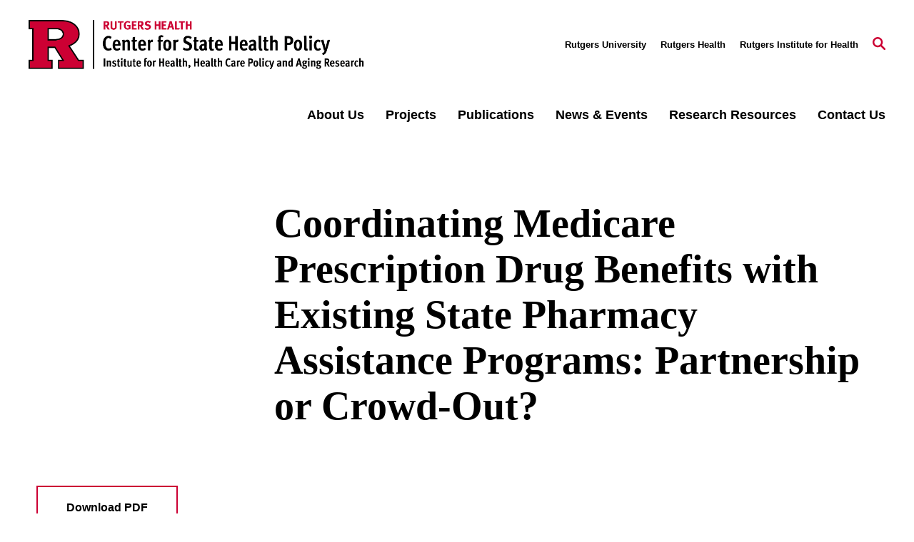

--- FILE ---
content_type: text/html; charset=UTF-8
request_url: https://cshp.rutgers.edu/publications/coordinating-medicare-prescription-drug-benefits-with-existing-state-pharmacy-assistance-programs-partnership-or-crowd-out
body_size: 11675
content:
<!DOCTYPE html>
<html lang="en" dir="ltr" prefix="content: http://purl.org/rss/1.0/modules/content/  dc: http://purl.org/dc/terms/  foaf: http://xmlns.com/foaf/0.1/  og: http://ogp.me/ns#  rdfs: http://www.w3.org/2000/01/rdf-schema#  schema: http://schema.org/  sioc: http://rdfs.org/sioc/ns#  sioct: http://rdfs.org/sioc/types#  skos: http://www.w3.org/2004/02/skos/core#  xsd: http://www.w3.org/2001/XMLSchema# ">
<head>
  <meta charset="utf-8" />
<link rel="canonical" href="https://www.cshp.rutgers.edu/publications/coordinating-medicare-prescription-drug-benefits-with-existing-state-pharmacy-assistance-programs-partnership-or-crowd-out" />
<meta name="Generator" content="Drupal 10 (https://www.drupal.org)" />
<meta name="MobileOptimized" content="width" />
<meta name="HandheldFriendly" content="true" />
<meta name="viewport" content="width=device-width, initial-scale=1.0" />
<link rel="icon" href="/themes/custom/rutgers_standard_subtheme/images/icons/Rutgers_favicon.svg" type="image/svg+xml" />
<script src="/sites/default/files/google_tag/cshp/google_tag.script.js?t96cck" defer></script>

    <title>Coordinating Medicare Prescription Drug Benefits with Existing State Pharmacy Assistance Programs: Partnership or Crowd-Out? | Rutgers</title>
    <link rel="stylesheet" media="all" href="/themes/contrib/stable/css/system/components/align.module.css?t9fg5h" />
<link rel="stylesheet" media="all" href="/themes/contrib/stable/css/system/components/fieldgroup.module.css?t9fg5h" />
<link rel="stylesheet" media="all" href="/themes/contrib/stable/css/system/components/container-inline.module.css?t9fg5h" />
<link rel="stylesheet" media="all" href="/themes/contrib/stable/css/system/components/clearfix.module.css?t9fg5h" />
<link rel="stylesheet" media="all" href="/themes/contrib/stable/css/system/components/details.module.css?t9fg5h" />
<link rel="stylesheet" media="all" href="/themes/contrib/stable/css/system/components/hidden.module.css?t9fg5h" />
<link rel="stylesheet" media="all" href="/themes/contrib/stable/css/system/components/item-list.module.css?t9fg5h" />
<link rel="stylesheet" media="all" href="/themes/contrib/stable/css/system/components/js.module.css?t9fg5h" />
<link rel="stylesheet" media="all" href="/themes/contrib/stable/css/system/components/nowrap.module.css?t9fg5h" />
<link rel="stylesheet" media="all" href="/themes/contrib/stable/css/system/components/position-container.module.css?t9fg5h" />
<link rel="stylesheet" media="all" href="/themes/contrib/stable/css/system/components/reset-appearance.module.css?t9fg5h" />
<link rel="stylesheet" media="all" href="/themes/contrib/stable/css/system/components/resize.module.css?t9fg5h" />
<link rel="stylesheet" media="all" href="/themes/contrib/stable/css/system/components/system-status-counter.css?t9fg5h" />
<link rel="stylesheet" media="all" href="/themes/contrib/stable/css/system/components/system-status-report-counters.css?t9fg5h" />
<link rel="stylesheet" media="all" href="/themes/contrib/stable/css/system/components/system-status-report-general-info.css?t9fg5h" />
<link rel="stylesheet" media="all" href="/themes/contrib/stable/css/system/components/tablesort.module.css?t9fg5h" />
<link rel="stylesheet" media="all" href="//cdnjs.cloudflare.com/ajax/libs/font-awesome/6.6.0/css/all.min.css" />
<link rel="stylesheet" media="all" href="/modules/custom/ru_dms_connector/css/ru_dms_connector.css?t9fg5h" />
<link rel="stylesheet" media="all" href="/modules/contrib/social_media_links/css/social_media_links.theme.css?t9fg5h" />
<link rel="stylesheet" media="all" href="//cdnjs.cloudflare.com/ajax/libs/font-awesome/5.15.1/css/all.min.css" />
<link rel="stylesheet" media="all" href="/profiles/contrib/rutgers/themes/rutgers_main/pattern_lab/source/css/style.css?t9fg5h" />
<link rel="stylesheet" media="all" href="/profiles/contrib/rutgers/themes/rutgers_main/style/css/overrides.css?t9fg5h" />
<link rel="stylesheet" media="all" href="/themes/custom/rutgers_standard_subtheme/css/rutgers_standard_subtheme.css?t9fg5h" />
<link rel="stylesheet" media="all" href="/themes/custom/rutgers_standard_subtheme/css/overrides.css?t9fg5h" />

    
</head>
<body>
<a href="#main-content" class="visually-hidden focusable">
  Skip to main content
</a>
<noscript><iframe src="https://www.googletagmanager.com/ns.html?id=GTM-PPTP7CBN" height="0" width="0" style="display:none;visibility:hidden"></iframe></noscript>
  <div class="dialog-off-canvas-main-canvas" data-off-canvas-main-canvas>
    <div class="layout-container lc--layout-container lc--default">

  <div class="l--layout l--default">
    
    <div id="block-rutgers-standard-subtheme-emergencybanner" class="block block-rutgers-emergency-banner block-rutgers-emergency-banner-block">
  
    
      
  </div>



    <header id="l--main-header-basic">
        <div class="region region-header r--region r--header">
    <div class="cc--component-container cc--basic-header" aria-label="Site Header">
      <div class="c--component c--basic-header">
                      


<div id="block-rutgers-standard-subtheme-search-block" class="block block-rutgers-search block-search-block cc--component-container cc--basic-search-form">
  <div class="c--component c--basic-search-form">
    
        
          
<div class="search-form-branding">

    
    

<div
  class="cc--component-container cc--basic-branding-header"

  
  
  
  
  
  >

    <div class="c--component c--basic-branding-header"
        >

        
  <a href="/" aria-label="Back to the website homepage">
    <img alt="Rutgers logo" src="/themes/custom/rutgers_standard_subtheme/images/logo.png" />
  </a>

      
<div class="f--field f--text">

    
    


</div><!-- f--field f--text -->


    </div><!-- c--component c--basic-branding-header -->

</div><!-- cc--component-container cc--basic-branding-header -->

  <button type="button" class="icon-search-close" aria-label="Close Search">
    <svg role="img" version="1.1" class="close" xmlns="http://www.w3.org/2000/svg" xmlns:xlink="http://www.w3.org/1999/xlink" x="0px" y="0px"
         viewBox="0 0 24 23.3" xml:space="preserve">
          <title>Close Search</title>
      <path d="M2.8,0L12,9.2L21.2,0l2.1,2.1l-9.2,9.2l9.9,9.9l-2.1,2.1L12,13.4l-9.9,9.9L0,21.2l9.9-9.9L0.7,2.1L2.8,0z"/>
        </svg>
  </button>
</div>

<h2 class="visually-hidden" id="dialog-title">Enter a Search Term</h2>

<form autocomplete="on" name="search-form">
            <div class="search-form-inner">
            <div class="fi--form-item fi--search">
    
      <label for="691627009821etext">
      Search Rutgers    </label>
  
  <input
    type="text"
    name="search"
    id="691627009821etext"
    class="text"
            maxlength="50"    placeholder="Search Rutgers"    size="50"
  >

</div>
            <button type="submit" class="icon-search" aria-label="Search">
  <svg version="1.1" role="img"xmlns="http://www.w3.org/2000/svg" xmlns:xlink="http://www.w3.org/1999/xlink" x="0px"
   y="0px" viewBox="0 0 28 28">
   <title>Search</title>
<path d="M11.1,0C5,0,0,5,0,11.1s5,11.1,11.1,11.1c2.3,0,4.5-0.7,6.3-2l7.3,7.3c0.8,0.8,2,0.8,2.8,0c0.8-0.8,0.8-2,0-2.8
	l-7.3-7.3c1.3-1.8,2-4,2-6.3C22.1,5,17.2,0,11.1,0z M11.1,3.9c4,0,7.2,3.2,7.2,7.2c0,4-3.2,7.2-7.2,7.2c-4,0-7.2-3.2-7.2-7.2
	C3.9,7.1,7.1,3.9,11.1,3.9z"/>
</svg>
</button>
        </div>

        <fieldset class="search-filter-options" aria-label="Search Filter">
          <div class="fieldset-inner" role="radiogroup" aria-label="Search Filter Options">
            <div class="fi--form-item fi--form-item-radio">
    
  <div class="radio-wrapper">
    <input type="radio" name="search-type" id="691627009821esearch-type--this-site" value="search-this-site"  checked >
    <label for="691627009821esearch-type--this-site">Search this site</label>
  </div>

</div>
            <div class="fi--form-item fi--form-item-radio">
    
  <div class="radio-wrapper">
    <input type="radio" name="search-type" id="691627009821esearch-type--all-rutgers" value="search-all-rutgers" >
    <label for="691627009821esearch-type--all-rutgers">Search all Rutgers</label>
  </div>

</div>
            <div class="fi--form-item fi--form-item-radio">
    
  <div class="radio-wrapper">
    <input type="radio" name="search-type" id="691627009821esearch-type--people" value="search-people" >
    <label for="691627009821esearch-type--people">Search People</label>
  </div>

</div>
          </div>
        </fieldset>

    </form>
      </div>
</div>

          
          <div class="utility-nav-container">
            <div class="utility-nav-container-wrapper">
                                
    

<div
  class="cc--component-container cc--basic-branding-header"

  
  
  
  
  
  >

    <div class="c--component c--basic-branding-header"
        >

        
  <a href="/" aria-label="Back to the website homepage">
    <img alt="Rutgers logo" src="/themes/custom/rutgers_standard_subtheme/images/logo.png" />
  </a>

      
<div class="f--field f--text">

    
    


</div><!-- f--field f--text -->


    </div><!-- c--component c--basic-branding-header -->

</div><!-- cc--component-container cc--basic-branding-header -->
              
              


<div class="black block block-rutgers-menu block-menu-banner-blockutility cc--component-container cc--utility-menu" id="block-rutgers-standard-subtheme-utility">
  <div class="c--component c--utility-menu">
    
        
        <nav class="mc--menu mc--utility" aria-label="Rutgers Supplemental Menu">
      
              <ul class="menu m--menu m--utility">
                    <li class="menu-item">
                  <a href="https://www.rutgers.edu">Rutgers University</a>
                              </li>
                <li class="menu-item">
                  <a href="https://rutgershealth.org">Rutgers Health</a>
                              </li>
                <li class="menu-item">
                  <a href="https://ifh.rutgers.edu/">Rutgers Institute for Health</a>
                              </li>
        </ul>
  


    </nav>
      </div>
</div>

                              <div id="block-rutgers-standard-subtheme-gcseblock" class="block block-rutgers-search block-gcse-block">
  
    
      
  
    

<div
  class="cc--component-container cc--gcse-tag"

  
  
  
  
  
  >

    <div class="c--component c--gcse-tag"
        >

          <script>
    (function() {
      var cx = 'd7315d31464904204';
      var gcse = document.createElement('script');
      gcse.type = 'text/javascript';
      gcse.async = true;
      gcse.src = 'https://cse.google.com/cse.js?cx=' + cx;
      var s = document.getElementsByTagName('script')[0];
      s.parentNode.insertBefore(gcse, s);
    })();
  </script>
  <div style="display: none">
    <div class="gcse-searchbox-only" data-resultsUrl="/search/site" enableAutoComplete="true"
         data-autoCompleteMaxCompletions="5" data-autoCompleteMatchType='any'></div>
  </div>


    </div><!-- c--component c--gcse-tag -->

</div><!-- cc--component-container cc--gcse-tag -->

  </div>

                            <button type="button" class="icon-search" aria-label="Open Search">
  <svg role="img" class="search" version="1.1" xmlns="http://www.w3.org/2000/svg" xmlns:xlink="http://www.w3.org/1999/xlink" x="0px"
	 y="0px" viewBox="0 0 28 28" xml:space="preserve">
   <title>Open Search</title>
  <path class="search" d="M11.1,0C5,0,0,5,0,11.1s5,11.1,11.1,11.1c2.3,0,4.5-0.7,6.3-2l7.3,7.3c0.8,0.8,2,0.8,2.8,0c0.8-0.8,0.8-2,0-2.8
    l-7.3-7.3c1.3-1.8,2-4,2-6.3C22.1,5,17.2,0,11.1,0z M11.1,3.9c4,0,7.2,3.2,7.2,7.2c0,4-3.2,7.2-7.2,7.2c-4,0-7.2-3.2-7.2-7.2
    C3.9,7.1,7.1,3.9,11.1,3.9z"/>
  </svg>
</button>
              <button type="button" class="icon-close" aria-label="Close">
  <svg version="1.1" xmlns="http://www.w3.org/2000/svg" xmlns:xlink="http://www.w3.org/1999/xlink" x="0px" y="0px"
	 viewBox="0 0 24 23.3" xml:space="preserve">
  <path d="M2.8,0L12,9.2L21.2,0l2.1,2.1l-9.2,9.2l9.9,9.9l-2.1,2.1L12,13.4l-9.9,9.9L0,21.2l9.9-9.9L0.7,2.1L2.8,0z"/>
  </svg>
</button>
            </div>
          </div>

          <div class="main-nav-container">
            <div class="branding-mainmenu-container">
              <div class="branding-mainmenu-container-inner">
                <div class="inner-wrapper">
                    
    

<div
  class="cc--component-container cc--basic-branding-header"

  
  
  
  
  
  >

    <div class="c--component c--basic-branding-header"
        >

        
  <a href="/" aria-label="Back to the website homepage">
    <img alt="Rutgers logo" src="/themes/custom/rutgers_standard_subtheme/images/logo.png" />
  </a>

      
<div class="f--field f--text">

    
    


</div><!-- f--field f--text -->


    </div><!-- c--component c--basic-branding-header -->

</div><!-- cc--component-container cc--basic-branding-header -->
                  





<div id="block-rutgers-standard-subtheme-mainnavigation" class="block block-system block-system-menu-blockmain cc--component-container cc--main-menu">
  <div class="c--component c--main-menu">
    
        
        <nav class="mc--menu mc--main" aria-label="Rutgers Supplemental Menu">
      
              <ul class="menu m--menu m--main">
                    <li class="menu-item menu-item--expanded">
                <div class="link-arrow-wrapper">
                <a href="/about-us" data-drupal-link-system-path="node/42">About Us</a>
                  <button type="button" class="arrow-toggle" aria-expanded="false" aria-haspopup="true" aria-label="Display Sub Menu for About Us">
            <svg version="1.1" xmlns="http://www.w3.org/2000/svg" xmlns:xlink="http://www.w3.org/1999/xlink" x="0px" y="0px" viewBox="0 0 20 11.7" enable-background="new 0 0 20 11.7" xml:space="preserve">
              <path d="M10,8.3L18.3,0L20,1.7l-10,10L0,1.7L1.7,0L10,8.3z"></path>
            </svg>
          </button>
        </div>
        <div class="submenus-wrapper">
          <div class="submenus-wrapper-inner">
                          <ul class="menu submenu">
                    <li class="menu-item">
                <a href="/about-us/faculty-staff" data-drupal-link-system-path="node/17">Faculty &amp; Staff</a>
              </li>
                <li class="menu-item">
                <a href="/about-us/external-advisory-committee" data-drupal-link-system-path="node/19">External Advisory Committee</a>
              </li>
                <li class="menu-item">
                <a href="/about-us/partners-affiliates" data-drupal-link-system-path="node/12">Partners &amp; Affiliates</a>
              </li>
                <li class="menu-item">
                <a href="/about-us/employment-opportunities" data-drupal-link-system-path="node/8">Employment Opportunities</a>
              </li>
        </ul>
  
          </div>
        </div>
              </li>
                <li class="menu-item menu-item--expanded">
                <div class="link-arrow-wrapper">
                <a href="/projects" data-drupal-link-system-path="node/41">Projects</a>
                  <button type="button" class="arrow-toggle" aria-expanded="false" aria-haspopup="true" aria-label="Display Sub Menu for Projects">
            <svg version="1.1" xmlns="http://www.w3.org/2000/svg" xmlns:xlink="http://www.w3.org/1999/xlink" x="0px" y="0px" viewBox="0 0 20 11.7" enable-background="new 0 0 20 11.7" xml:space="preserve">
              <path d="M10,8.3L18.3,0L20,1.7l-10,10L0,1.7L1.7,0L10,8.3z"></path>
            </svg>
          </button>
        </div>
        <div class="submenus-wrapper">
          <div class="submenus-wrapper-inner">
                          <ul class="menu submenu">
                    <li class="menu-item menu-item--expanded">
                <div class="link-arrow-wrapper">
                <span>Featured Projects</span>
                  <button type="button" class="arrow-toggle" aria-expanded="false" aria-haspopup="true" aria-label="Display Sub Menu for Featured Projects">
            <svg version="1.1" xmlns="http://www.w3.org/2000/svg" xmlns:xlink="http://www.w3.org/1999/xlink" x="0px" y="0px" viewBox="0 0 20 11.7" enable-background="new 0 0 20 11.7" xml:space="preserve">
              <path d="M10,8.3L18.3,0L20,1.7l-10,10L0,1.7L1.7,0L10,8.3z"></path>
            </svg>
          </button>
        </div>
        <div class="submenus-wrapper">
          <div class="submenus-wrapper-inner">
                          <ul class="menu submenu">
                    <li class="menu-item">
                <a href="/projects/featured-projects/nj-medicaid-portfolio" data-drupal-link-system-path="node/180">NJ Medicaid Portfolio</a>
              </li>
                <li class="menu-item">
                <a href="/projects/featured-projects/njhealth-study" data-drupal-link-system-path="node/184">NJHealth Study</a>
              </li>
                <li class="menu-item">
                <a href="/projects/featured-projects/new-jersey-integrated-population-health-data-project" data-drupal-link-system-path="node/89">NJ iPHD Project</a>
              </li>
                <li class="menu-item">
                <a href="/projects/featured-projects/housing-health-equity-cluster" data-drupal-link-system-path="node/194">Housing &amp; Health Equity Cluster</a>
              </li>
                <li class="menu-item">
                <a href="/projects/featured-projects/understanding-childhood-obesity" data-drupal-link-system-path="node/181">Understanding Childhood Obesity</a>
              </li>
                <li class="menu-item">
                <a href="/projects/featured-projects/NJ-health-care-cost-growth-benchmark-program" data-drupal-link-system-path="node/179">NJ HART Program</a>
              </li>
        </ul>
  
          </div>
        </div>
              </li>
                <li class="menu-item">
                <a href="/projects?project_focus_area=Population%20Health" data-drupal-link-query="{&quot;project_focus_area&quot;:&quot;Population Health&quot;}" data-drupal-link-system-path="node/41">Population Health</a>
              </li>
                <li class="menu-item">
                <a href="/projects?project_focus_area=Access%20and%20Coverage" data-drupal-link-query="{&quot;project_focus_area&quot;:&quot;Access and Coverage&quot;}" data-drupal-link-system-path="node/41">Health Care Access &amp; Coverage</a>
              </li>
                <li class="menu-item">
                <a href="https://cshp.rutgers.edu/projects?search_api_fulltext=&amp;op=Search&amp;project_focus_area=Health%20System%20Performance%20Improvement&amp;project_investigators=&amp;project_sponsor=&amp;project_year%5Bmin%5D=-">Health System Performance Improvement</a>
              </li>
                <li class="menu-item">
                <a href="/projects?project_focus_area=Health%20and%20Long-Term%20Care%20Workforce" data-drupal-link-query="{&quot;project_focus_area&quot;:&quot;Health and Long-Term Care Workforce&quot;}" data-drupal-link-system-path="node/41">Health &amp; Long-Term Care Workforce</a>
              </li>
                <li class="menu-item">
                <a href="https://cshp.rutgers.edu/projects?search_api_fulltext=&amp;op=Search&amp;project_focus_area=Long-Term%20Services%20and%20Support&amp;project_investigators=&amp;project_sponsor=&amp;project_year%5Bmin%5D=-">Long-Term Services &amp; Support</a>
              </li>
                <li class="menu-item">
                <a href="https://cshp.rutgers.edu/projects?search_api_fulltext=&amp;op=Search&amp;project_focus_area=Cross-Cutting%20and%20Other%20Projects&amp;project_investigators=&amp;project_sponsor=&amp;project_year%5Bmin%5D=-">Cross-Cutting &amp; Other Projects</a>
              </li>
        </ul>
  
          </div>
        </div>
              </li>
                <li class="menu-item">
                <a href="/publications" data-drupal-link-system-path="node/40">Publications</a>
              </li>
                <li class="menu-item menu-item--expanded">
                <div class="link-arrow-wrapper">
                <a href="/news-events" data-drupal-link-system-path="node/11">News &amp; Events</a>
                  <button type="button" class="arrow-toggle" aria-expanded="false" aria-haspopup="true" aria-label="Display Sub Menu for News &amp; Events">
            <svg version="1.1" xmlns="http://www.w3.org/2000/svg" xmlns:xlink="http://www.w3.org/1999/xlink" x="0px" y="0px" viewBox="0 0 20 11.7" enable-background="new 0 0 20 11.7" xml:space="preserve">
              <path d="M10,8.3L18.3,0L20,1.7l-10,10L0,1.7L1.7,0L10,8.3z"></path>
            </svg>
          </button>
        </div>
        <div class="submenus-wrapper">
          <div class="submenus-wrapper-inner">
                          <ul class="menu submenu">
                    <li class="menu-item">
                <a href="/news-events" data-drupal-link-system-path="node/11">News &amp; Events</a>
              </li>
                <li class="menu-item">
                <a href="/news-events/insights-commentary" data-drupal-link-system-path="node/16">Insights &amp; Commentary</a>
              </li>
        </ul>
  
          </div>
        </div>
              </li>
                <li class="menu-item">
                <a href="/research-resources" data-drupal-link-system-path="node/13">Research Resources</a>
              </li>
                <li class="menu-item">
                <a href="/contact-us" data-drupal-link-system-path="node/135">Contact Us</a>
              </li>
        </ul>
  


    </nav>
      </div>
</div>
                  <div class="buttons-wrapper">
                    <button type="button" class="icon-search" aria-label="Open Search">
  <svg role="img" class="search" version="1.1" xmlns="http://www.w3.org/2000/svg" xmlns:xlink="http://www.w3.org/1999/xlink" x="0px"
	 y="0px" viewBox="0 0 28 28" xml:space="preserve">
   <title>Open Search</title>
  <path class="search" d="M11.1,0C5,0,0,5,0,11.1s5,11.1,11.1,11.1c2.3,0,4.5-0.7,6.3-2l7.3,7.3c0.8,0.8,2,0.8,2.8,0c0.8-0.8,0.8-2,0-2.8
    l-7.3-7.3c1.3-1.8,2-4,2-6.3C22.1,5,17.2,0,11.1,0z M11.1,3.9c4,0,7.2,3.2,7.2,7.2c0,4-3.2,7.2-7.2,7.2c-4,0-7.2-3.2-7.2-7.2
    C3.9,7.1,7.1,3.9,11.1,3.9z"/>
  </svg>
</button>
                    <div class="branding-hamburger-container">
                      <button aria-label="Open Menu" class="ru-hamburger" type="button">
                        <svg version="1.1" xmlns="http://www.w3.org/2000/svg" xmlns:xlink="http://www.w3.org/1999/xlink" x="0px"
                          y="0px" viewBox="0 0 32 23">
                          <path d="M32,20v3H0v-3H32z M32,10v3H0v-3H32z M32,0v3H0V0H32z"/>
                        </svg>
                      </button>
                    </div>
                  </div>
                </div>
              </div>
            </div>
          </div>

          <div class="mobile-nav">
            <div class="mobile-nav-topbar-container">
                
    

<div
  class="cc--component-container cc--basic-branding-header"

  
  
  
  
  
  >

    <div class="c--component c--basic-branding-header"
        >

        
  <a href="/" aria-label="Back to the website homepage">
    <img alt="Rutgers logo" src="/themes/custom/rutgers_standard_subtheme/images/logo.png" />
  </a>

      
<div class="f--field f--text">

    
    


</div><!-- f--field f--text -->


    </div><!-- c--component c--basic-branding-header -->

</div><!-- cc--component-container cc--basic-branding-header -->
              <button type="button" class="icon-search" aria-label="Open Search">
  <svg role="img" class="search" version="1.1" xmlns="http://www.w3.org/2000/svg" xmlns:xlink="http://www.w3.org/1999/xlink" x="0px"
	 y="0px" viewBox="0 0 28 28" xml:space="preserve">
   <title>Open Search</title>
  <path class="search" d="M11.1,0C5,0,0,5,0,11.1s5,11.1,11.1,11.1c2.3,0,4.5-0.7,6.3-2l7.3,7.3c0.8,0.8,2,0.8,2.8,0c0.8-0.8,0.8-2,0-2.8
    l-7.3-7.3c1.3-1.8,2-4,2-6.3C22.1,5,17.2,0,11.1,0z M11.1,3.9c4,0,7.2,3.2,7.2,7.2c0,4-3.2,7.2-7.2,7.2c-4,0-7.2-3.2-7.2-7.2
    C3.9,7.1,7.1,3.9,11.1,3.9z"/>
  </svg>
</button>
              <button type="button" class="mobile-menu-trigger" aria-label="Mobile Menu Toggle">
  <svg role="img" class="icon-hamburger" version="1.1" xmlns="http://www.w3.org/2000/svg" xmlns:xlink="http://www.w3.org/1999/xlink" x="0px"
    y="0px" viewBox="0 0 32 23">
    <title>Open Menu</title>
    <path d="M32,20v3H0v-3H32z M32,10v3H0v-3H32z M32,0v3H0V0H32z"/>
  </svg>

  <svg role="img" version="1.1" class="icon-close" xmlns="http://www.w3.org/2000/svg" xmlns:xlink="http://www.w3.org/1999/xlink" x="0px" y="0px"
	 viewBox="0 0 24 23.3" xml:space="preserve">
    <title>Close</title>
    <path d="M2.8,0L12,9.2L21.2,0l2.1,2.1l-9.2,9.2l9.9,9.9l-2.1,2.1L12,13.4l-9.9,9.9L0,21.2l9.9-9.9L0.7,2.1L2.8,0z"/>
  </svg>
</button>

            </div>

            <div class="mobile-nav-menu-container">
              
<div class="white block block-rutgers-menu block-menu-banner-blockmain cc--component-container cc--main-menu" id="block-rutgers-standard-subtheme-mainnavigation-mobile">
  <div class="c--component c--main-menu">
    
        
        <nav class="mc--menu mc--main">
      
              <ul class="menu m--menu m--main">
                    <li class="menu-item menu-item--collapsed">
                <a href="/about-us" data-drupal-link-system-path="node/42">About Us</a>
              </li>
                <li class="menu-item menu-item--expanded">
                <div class="link-arrow-wrapper">
                <a href="/projects" data-drupal-link-system-path="node/41">Projects</a>
                  <button type="button" class="arrow-toggle" aria-expanded="false" aria-haspopup="true" aria-label="Display Sub Menu for Projects">
            <svg version="1.1" xmlns="http://www.w3.org/2000/svg" xmlns:xlink="http://www.w3.org/1999/xlink" x="0px" y="0px" viewBox="0 0 20 11.7" enable-background="new 0 0 20 11.7" xml:space="preserve">
              <path d="M10,8.3L18.3,0L20,1.7l-10,10L0,1.7L1.7,0L10,8.3z"></path>
            </svg>
          </button>
        </div>
        <div class="submenus-wrapper">
          <div class="submenus-wrapper-inner">
                          <ul class="menu submenu">
                    <li class="menu-item menu-item--collapsed">
                <span>Featured Projects</span>
              </li>
                <li class="menu-item">
                <a href="/projects?project_focus_area=Population%20Health" data-drupal-link-query="{&quot;project_focus_area&quot;:&quot;Population Health&quot;}" data-drupal-link-system-path="node/41">Population Health</a>
              </li>
                <li class="menu-item">
                <a href="/projects?project_focus_area=Access%20and%20Coverage" data-drupal-link-query="{&quot;project_focus_area&quot;:&quot;Access and Coverage&quot;}" data-drupal-link-system-path="node/41">Health Care Access &amp; Coverage</a>
              </li>
                <li class="menu-item">
                <a href="https://cshp.rutgers.edu/projects?search_api_fulltext=&amp;op=Search&amp;project_focus_area=Health%20System%20Performance%20Improvement&amp;project_investigators=&amp;project_sponsor=&amp;project_year%5Bmin%5D=-">Health System Performance Improvement</a>
              </li>
                <li class="menu-item">
                <a href="/projects?project_focus_area=Health%20and%20Long-Term%20Care%20Workforce" data-drupal-link-query="{&quot;project_focus_area&quot;:&quot;Health and Long-Term Care Workforce&quot;}" data-drupal-link-system-path="node/41">Health &amp; Long-Term Care Workforce</a>
              </li>
                <li class="menu-item">
                <a href="https://cshp.rutgers.edu/projects?search_api_fulltext=&amp;op=Search&amp;project_focus_area=Long-Term%20Services%20and%20Support&amp;project_investigators=&amp;project_sponsor=&amp;project_year%5Bmin%5D=-">Long-Term Services &amp; Support</a>
              </li>
                <li class="menu-item">
                <a href="https://cshp.rutgers.edu/projects?search_api_fulltext=&amp;op=Search&amp;project_focus_area=Cross-Cutting%20and%20Other%20Projects&amp;project_investigators=&amp;project_sponsor=&amp;project_year%5Bmin%5D=-">Cross-Cutting &amp; Other Projects</a>
              </li>
        </ul>
  
          </div>
        </div>
              </li>
                <li class="menu-item">
                <a href="/publications" data-drupal-link-system-path="node/40">Publications</a>
              </li>
                <li class="menu-item menu-item--expanded">
                <div class="link-arrow-wrapper">
                <a href="/news-events" data-drupal-link-system-path="node/11">News &amp; Events</a>
                  <button type="button" class="arrow-toggle" aria-expanded="false" aria-haspopup="true" aria-label="Display Sub Menu for News &amp; Events">
            <svg version="1.1" xmlns="http://www.w3.org/2000/svg" xmlns:xlink="http://www.w3.org/1999/xlink" x="0px" y="0px" viewBox="0 0 20 11.7" enable-background="new 0 0 20 11.7" xml:space="preserve">
              <path d="M10,8.3L18.3,0L20,1.7l-10,10L0,1.7L1.7,0L10,8.3z"></path>
            </svg>
          </button>
        </div>
        <div class="submenus-wrapper">
          <div class="submenus-wrapper-inner">
                          <ul class="menu submenu">
                    <li class="menu-item">
                <a href="/news-events" data-drupal-link-system-path="node/11">News &amp; Events</a>
              </li>
                <li class="menu-item">
                <a href="/news-events/insights-commentary" data-drupal-link-system-path="node/16">Insights &amp; Commentary</a>
              </li>
        </ul>
  
          </div>
        </div>
              </li>
                <li class="menu-item">
                <a href="/research-resources" data-drupal-link-system-path="node/13">Research Resources</a>
              </li>
                <li class="menu-item">
                <a href="/contact-us" data-drupal-link-system-path="node/135">Contact Us</a>
              </li>
        </ul>
  


    </nav>
      </div>
</div>

              


<div class="black block block-rutgers-menu block-menu-banner-blockutility cc--component-container cc--utility-menu" id="block-rutgers-standard-subtheme-utility-mobile">
  <div class="c--component c--utility-menu">
    
        
        <nav class="mc--menu mc--utility" aria-label="Rutgers Supplemental Menu">
      
              <ul class="menu m--menu m--utility">
                    <li class="menu-item">
                  <a href="https://www.rutgers.edu">Rutgers University</a>
                              </li>
                <li class="menu-item">
                  <a href="https://rutgershealth.org">Rutgers Health</a>
                              </li>
                <li class="menu-item">
                  <a href="https://ifh.rutgers.edu/">Rutgers Institute for Health</a>
                              </li>
        </ul>
  


    </nav>
      </div>
</div>

            </div>
          </div>
      </div>
    </div>
  </div>

    </header>

    <main id="main-content-basic">

      <div class="l--content">

        <div class="above-content">
            
            

            

            

            

            
        </div>

        <div class="content">

              <div class="region region-content r--region r--content">
    <div data-drupal-messages-fallback class="hidden"></div><div id="block-rutgers-standard-subtheme-rutgers-content" class="block block-system block-system-main-block">
      




<div class="ru-dms event">
    <div class="content-top">
        <header class="event-detail-header">
            <div class="event-detail-header-inner">
                <div class="f--field f--page-title">
                    <h1>Coordinating Medicare Prescription Drug Benefits with Existing State Pharmacy Assistance Programs: Partnership or Crowd-Out?</h1>
                </div>
            </div>
        </header>
    </div>

    <div class="content-main">
        <div class="content-inner">
            <div class="event-sidebar">
                                    <div class="ru-dms-sidebar-buttons">
                        <div class="ru-dms-sidebar-field">
                            <a href="https://dms.cshp.rutgers.edu/sites/default/files/normalized/0129068776/2006-report-fox-522.pdf" download="true"
                               data-download="true"
                               class="button">
                                Download PDF
                            </a>
                        </div>
                    </div>
                
                
                <div class="ru-dms-sidebar-field">
                      
    

<div
  class="cc--component-container cc--social-share"

  
  
  
  
  
  >

    <div class="c--component c--social-share"
        >

        
      
<div class="f--field f--button">

    
  <div class="f--button-wrapper">
    <button type="button" class="button" aria-label="Share">
      Share

              <svg class="share-icon" version="1.1" xmlns="http://www.w3.org/2000/svg" xmlns:xlink="http://www.w3.org/1999/xlink" x="0px" y="0px"
	 viewBox="0 0 26 28">
<path d="M22,0c2.2,0,4,1.8,4,4s-1.8,4-4,4c-1,0-1.9-0.4-2.6-1L8,13.6c0,0.1,0,0.2,0,0.4c0,0.2,0,0.3,0,0.5L19.3,21
	c0.7-0.6,1.6-1,2.7-1c2.2,0,4,1.8,4,4s-1.8,4-4,4s-4-1.8-4-4c0-0.5,0.1-0.9,0.2-1.3l-11-6.3C6.5,17.3,5.3,18,4,18c-2.2,0-4-1.8-4-4
	s1.8-4,4-4c1.4,0,2.6,0.7,3.3,1.7l11-6.3C18.1,5,18,4.5,18,4C18,1.8,19.8,0,22,0z"/>
</svg>
<div class="share-close">
  <svg class="close-icon" version="1.1" xmlns="http://www.w3.org/2000/svg" xmlns:xlink="http://www.w3.org/1999/xlink" x="0px" y="0px"
    viewBox="0 0 24 23.3">
  <path d="M2.8,0L12,9.2L21.2,0l2.1,2.1l-9.2,9.2l9.9,9.9l-2.1,2.1L12,13.4l-9.9,9.9L0,21.2l9.9-9.9L0.7,2.1L2.8,0z"/>
  </svg>
</div>
          </button>
  </div>


</div><!-- f--field f--button -->

  <div class="story-share-wrapper" aria-hidden="true">
    <ul>
      <li>
        <button aria-label="Share on Facebook" data-title="" data-image="" data-description="" data-network="facebook" class="st-custom-button" aria-label="Share on Facebook">
          <svg version="1.1" xmlns="http://www.w3.org/2000/svg" xmlns:xlink="http://www.w3.org/1999/xlink" x="0px" y="0px" viewBox="0 0 15.4 27.4">
            <path d="M15.4,0.3C15,0.3,13.2,0,11.2,0C7.4,0,4.6,2.2,4.6,6.5v3.6H0v4.8h4.6v12.5h5.5V14.9h4.6l0.7-4.8H10V6.9
            c0-1.4,0.4-2.2,2.5-2.2h2.8V0.3H15.4z"/>
          </svg>Facebook
        </button>
      </li>
      <li>
        <button aria-label="Share on Twitter" data-title="" data-image="" data-description="" data-network="twitter" class="st-custom-button" aria-label="Share on Twitter">
          <svg version="1.1" xmlns="http://www.w3.org/2000/svg" xmlns:xlink="http://www.w3.org/1999/xlink" x="0px"
            y="0px" viewBox="0 0 31 25">
            <path d="M31,2.9c-1.1,0.4-2.3,0.8-3.6,1.1c1.2-0.8,2.3-2.1,2.7-3.6c-1.2,0.7-2.6,1.2-4,1.5C24.9,0.8,23.3,0,21.3,0
              C17.7,0,15,2.7,15,6.2c0,0.4,0,1.1,0.3,1.5C10,7.4,5.3,5.1,2,1.1C1.8,2.1,1.2,3.2,1.2,4.4c0,2.1,1.1,4.3,2.7,5.2
              c-1.1,0-2.2-0.4-3-0.8l0,0c0,3.2,2.2,5.7,5.1,6.1c-0.4,0.3-0.8,0.4-1.5,0.4c-0.4,0-0.8,0-1.2,0c0.8,2.5,3.2,4.3,5.9,4.4
            c-2.2,1.7-4.9,2.7-7.8,2.7c-0.7,0-1.1,0-1.5,0C2.7,24.2,6.2,25,9.7,25c11.7,0,18.1-9.6,18.1-17.8c0-0.3,0-0.7,0-0.8
            C29.1,5.2,30.2,4.3,31,2.9"/>
          </svg>Twitter
        </button>
      </li>
      <li>
        <button aria-label="Share on LinkedIn" data-title="" data-image="" data-description="" data-network="linkedin" class="st-custom-button" aria-label="Share on LinkedIn">
          <svg version="1.1" xmlns="http://www.w3.org/2000/svg" xmlns:xlink="http://www.w3.org/1999/xlink" x="0px"
            y="0px" viewBox="0 0 28 28">
            <path d="M28,22.7c0,2.9-2.4,5.3-5.3,5.3H5.3C2.4,28,0,25.6,0,22.7V5.3C0,2.4,2.4,0,5.3,0h17.5C25.6,0,28,2.4,28,5.3
              V22.7z M6.5,4.7c-1.5,0-2.4,0.9-2.4,2.2C4,8.2,4.9,9.1,6.4,9.1l0,0c1.5,0,2.4-0.9,2.4-2.2S7.8,4.7,6.5,4.7z M8.5,23.5V10.7H4.4v12.7
              H8.5z M23.6,23.5v-7.3c0-3.8-2-5.6-4.9-5.6c-2.2,0-3.1,1.3-3.6,2.2l0,0v-1.8h-4.2c0,0,0,1.3,0,12.7h4.2v-7.3c0-0.4,0-0.7,0.2-1.1
              c0.2-0.7,0.9-1.5,2.2-1.5c1.5,0,2.2,1.1,2.2,2.9v6.7H23.6L23.6,23.5z"/>
          </svg>LinkedIn
        </button>
      </li>
      <li>
        <button aria-label="Share on Reddit" data-title="" data-image="" data-description="" data-network="reddit" class="st-custom-button" aria-label="Share on Reddit">
          <svg version="1.1" xmlns="http://www.w3.org/2000/svg" xmlns:xlink="http://www.w3.org/1999/xlink" x="0px"
	 y="0px" viewBox="0 0 30 30">
            <path d="M12.3,14.9c-0.8,0.1-1.2,0.4-1.2,0.9c0,0.2,0,0.4,0.1,0.7c0.2,0.5,0.5,0.7,1,0.7c0.2,0,0.3,0,0.5-0.1
              c0.5-0.1,0.8-0.4,0.8-0.9C13.6,15.4,13.2,14.9,12.3,14.9 M17,19.1c-0.7,0.4-1.4,0.6-2.1,0.6c-0.9,0-1.7-0.3-2.4-1
              c-0.2,0.1-0.3,0.1-0.3,0.2c0,0.1,0.1,0.2,0.2,0.3c0.2,0.2,0.5,0.4,0.8,0.5c0.6,0.2,1.2,0.3,1.8,0.3c0.7,0,1.3-0.1,1.9-0.4
              c0.6-0.3,1-0.6,1-0.9c-0.1,0-0.1,0-0.2,0C17.6,18.8,17.3,18.9,17,19.1 M17.5,14.9c-0.7,0.1-1.1,0.5-1.1,1.2c0,0.3,0.1,0.6,0.4,0.8
              c0.2,0.2,0.5,0.3,0.8,0.3c0.1,0,0.3,0,0.4-0.1c0.5-0.1,0.7-0.4,0.7-0.9c0-0.1,0-0.3,0-0.4C18.6,15.2,18.2,14.9,17.5,14.9 M22.6,15.1
              c0-0.2,0-0.5-0.1-0.7c-0.2-0.8-0.7-1.2-1.4-1.2c-0.2,0-0.4,0-0.6,0.1c-0.2,0-0.4,0.2-0.7,0.4c-0.9-0.8-2.4-1.2-4.4-1.4
              c0.5-2.1,0.7-3.3,0.8-3.4l2.4,0.5c0.1,0.8,0.5,1.2,1.1,1.2c0.8,0,1.2-0.4,1.2-1.1l0-0.3c-0.1-0.7-0.5-1-1.1-1l-0.3,0
              c-0.1,0-0.3,0.1-0.5,0.3c-0.2,0.2-0.3,0.3-0.4,0.3c-0.1,0-0.5-0.1-1.4-0.3c-0.8-0.2-1.3-0.3-1.4-0.3c-0.1,0.1-0.2,0.4-0.4,0.9
              l-0.7,3.2c-1.2,0-2.4,0.3-3.5,0.9l-0.9,0.5c0,0-0.1-0.1-0.3-0.2c-0.3-0.2-0.6-0.3-0.9-0.3c-0.4,0-0.8,0.2-1.1,0.6
              c-0.4,0.4-0.5,0.8-0.5,1.2c0,0.3,0.1,0.5,0.3,0.8c0,0,0.3,0.2,0.7,0.7l0,0.4c0,1.4,0.7,2.6,2.2,3.5c1.3,0.8,2.7,1.2,4.2,1.2
              c0.9,0,1.8-0.1,2.8-0.4c2.6-0.8,4-2.3,4-4.5v-0.2C22.2,16.2,22.6,15.7,22.6,15.1 M28.9,9.3C29.6,11.1,30,13,30,15s-0.4,3.9-1.1,5.7
              c-0.8,1.8-1.8,3.4-3.3,4.9c-1.4,1.4-3,2.5-4.9,3.3C18.9,29.6,17,30,15,30s-3.9-0.4-5.7-1.1c-1.8-0.8-3.4-1.8-4.9-3.3
              c-1.4-1.4-2.5-3-3.3-4.9C0.4,18.9,0,17,0,15s0.4-3.9,1.1-5.7C1.9,7.4,3,5.8,4.4,4.4s3-2.5,4.9-3.3C11.1,0.4,13,0,15,0
              s3.9,0.4,5.7,1.1c1.8,0.8,3.4,1.8,4.9,3.3C27,5.8,28.1,7.4,28.9,9.3"/>
            </svg>Reddit
        </button>
      </li>
      <li>
        <button aria-label="Share on Whatsapp" data-title="" data-image="" data-description="" data-network="whatsapp" class="st-custom-button" aria-label="Share on Whatsapp">
          <svg version="1.1" xmlns="http://www.w3.org/2000/svg" xmlns:xlink="http://www.w3.org/1999/xlink" x="0px"
	 y="0px" viewBox="0 0 30 30">
          <path d="M15.3,0C7.1,0,0.5,6.6,0.5,14.8c0,2.6,0.7,5.1,1.9,7.3L0,29.3c-0.1,0.2,0,0.4,0.1,0.5
            C0.2,29.9,0.4,30,0.5,30c0,0,0.1,0,0.1,0l7.9-2.1c2.1,1,4.4,1.6,6.7,1.6c8.1,0,14.7-6.6,14.7-14.8S23.4,0,15.3,0z M24.5,21.4
            l-0.9,0.9c-1.1,1.1-2.3,1.7-3.7,1.7l0,0c-1.8,0-3.7-1-5.8-3L9,15.9c-1.6-1.6-2.6-3.1-2.9-4.6C5.7,9.5,6.2,7.9,7.7,6.4l0.9-0.9
            C9.1,5,10,4.8,10.7,5.2c1.3,0.7,2.7,3,2.9,3.3c0.3,0.5,0.4,1,0.2,1.4c-0.1,0.3-0.3,0.6-0.6,0.8c-0.4,0.3-0.9,0.8-1,0.9
            c-0.5,0.7-0.5,1.3,0.2,2l4,4c0.7,0.7,1.2,0.7,2,0.2c0.1-0.1,0.5-0.6,0.9-1c0.3-0.4,0.7-0.6,1.2-0.6c0.3,0,0.7,0.1,1,0.3
            c0.3,0.2,2.6,1.5,3.3,2.9C25.2,20,25,20.9,24.5,21.4z"/>
          </svg>Whatsapp
        </button>
      </li>
      <li>
        <button aria-label="Share on Email" data-title="" data-image="" data-description="" data-network="email" class="st-custom-button" aria-label="Share via Email">
          <svg version="1.1" xmlns="http://www.w3.org/2000/svg" xmlns:xlink="http://www.w3.org/1999/xlink" x="0px"
            y="0px" viewBox="0 0 32 19.7">
            <path d="M0,0l16,10L32,0H0z M0,1.2c0,0.1,0,0.2,0,0.3v18.1h32V1.5c0-0.2,0-0.2,0-0.3L16,11.5L0,1.2z"/>
          </svg>Email
        </button>
      </li>
      <li>
        <button aria-label="Print" data-network="print" class="st-custom-button" aria-label="Print">
          <svg version="1.1" xmlns="http://www.w3.org/2000/svg" xmlns:xlink="http://www.w3.org/1999/xlink" x="0px" y="0px"
            viewBox="0 0 28 26">
            <path d="M28,6v14h-5v6H5v-6H0V6H28z M21,17H7v3v4h14v-4V17z M25,9h-2v2h2V9z M23,0v5h-2V2H7v3H5V0H23z"/>
          </svg>Print
        </button>
      </li>
    </ul>
  </div>


    </div><!-- c--component c--social-share -->

</div><!-- cc--component-container cc--social-share -->
                </div>

                                    <div class="ru-dms-sidebar-field">
                        <div class="field__label ru-dms-sidebar-field--label">
                            Authors
                        </div>
                        
<div class="authors--field__items">
      <div class="authors--field__item">
              <a href="/publications?publication_authors=Fox%2C%20Kimberley">Fox, Kimberley</a>
          </div>
      <div class="authors--field__item">
              <a href="/publications?publication_authors=Sia%2C%20Jasmine">Sia, Jasmine</a>
          </div>
      <div class="authors--field__item">
              <a href="/publications?publication_authors=Crystal%2C%20Stephen">Crystal, Stephen</a>
          </div>
  </div>
                    </div>
                
                                    <div class="ru-dms-sidebar-field">
                        <div class="field__label ru-dms-sidebar-field--label">
                            Date of Publication
                        </div>
                                                <span>March, 2006</span>
                    </div>
                
                                    <div class="ru-dms-sidebar-field">
                        <div class="field__label ru-dms-sidebar-field--label">
                            Publication Type
                        </div>
                        <a href="/publications?publication_ref_type=Report">Report</a>
                    </div>
                
                                    <div class="ru-dms-sidebar-field">
                        <div class="field__label ru-dms-sidebar-field--label">
                            Focus Area
                        </div>

                        <div class="field__items">
                                                            <div class="field__item">
                                    <a href="/publications?publication_focus_area=Access%20and%20Coverage">Access and Coverage</a>
                                </div>
                                                    </div>
                    </div>
                
                
                                                                                
                                                                                                                                                
                
                
                                    <div class="ru-dms-sidebar-field">
                        <div class="field__label ru-dms-sidebar-field--label">
                            Source
                        </div>

                        <div class="field__items">
                            <div class="field__item">
                                <span>Rutgers Center for State Health Policy</span>
                            </div>
                        </div>
                    </div>
                
                                            </div>

            <div class="event-body">
                
                            </div>
        </div>
    </div>
</div>

  </div>

  </div>


        </div>

      </div>
    </main>

    <footer id="l--main-footer-basic" class="site-footer">
      <h2 class="visually-hidden">Site Footer</h2>
      <div class="cc--component-container cc--back-to-top">
  <div class="c--component c--back-to-top">
    <button type="button" class="back-to-top-btn" aria-label="Back to the Top">
      <svg version="1.1" xmlns="http://www.w3.org/2000/svg" xmlns:xlink="http://www.w3.org/1999/xlink" x="0px" y="0px" viewBox="0 0 24 14.1">
        <path d="M2.1,14.1L0,12L12,0l12,12l-2.1,2.1L12,4.2L2.1,14.1z"></path>
      </svg>
    </button>
  </div>
</div>
<div class="cc--component-container cc--basic-footer" aria-label="Site Footer">
  <div class="c--component c--basic-footer">
    <div class="footer-main">
      <div class="footer-top">
          
    

<div
  class="cc--component-container cc--basic-branding-footer"

  
  
  
  
  
  >

    <div class="c--component c--basic-branding-footer"
        >

        
  <a href="/" aria-label="Back to home"><img alt="Rutgers logo" src="/themes/custom/rutgers_standard_subtheme/images/logo-white.png" /></a>


    </div><!-- c--component c--basic-branding-footer -->

</div><!-- cc--component-container cc--basic-branding-footer -->
        <div class="black block block-rutgers-menu block-menu-banner-blocklocations cc--footer-menu supplemental-menu" id="block-locations">
  <div class="c--component c--footer-menu">
    <nav class="mc--menu mc--footer-supplemental">
      
              <h3>Locations</h3>
            
              
              <ul class="menu m--menu m--locations">
                    <li class="menu-item">

          <a href="https://www.rutgers.edu/">Rutgers University</a>

              </li>
                <li class="menu-item">

          <a href="https://rutgershealth.org/">Rutgers Health</a>

              </li>
                <li class="menu-item">

          <a href="https://ifh.rutgers.edu/">Rutgers Institute for Health</a>

              </li>
        </ul>
  


          </nav>
  </div>
</div>

      </div>

      <div class="footer-middle">
        <div class="black block block-rutgers-menu block-menu-banner-blockacademics cc--footer-menu academic-menu" id="block-academics">
  <div class="c--component c--footer-menu">
    <nav class="mc--menu mc--footer">
      
              <h3>Research</h3>
            
                      <ul class="m--menu m--footer">
                <li class="menu-item">
        <a href="/projects" data-drupal-link-system-path="node/41">Projects</a>
      </li>
                <li class="menu-item">
        <a href="/publications" data-drupal-link-system-path="node/40">Publications</a>
      </li>
                <li class="menu-item">
        <a href="/research-resources" data-drupal-link-system-path="node/13">Research Resources</a>
      </li>
        </ul>
  

          </nav>
  </div>
</div>

        <div class="black block block-rutgers-menu block-menu-banner-blockcampus cc--footer-menu campus-menu" id="block-campus">
  <div class="c--component c--footer-menu">
    <nav class="mc--menu mc--footer">
      
              <h3>About Us</h3>
            
                      <ul class="m--menu m--footer">
                <li class="menu-item">
        <a href="/about-us/faculty-staff" data-drupal-link-system-path="node/17">Faculty &amp; Staff</a>
      </li>
                <li class="menu-item">
        <a href="/about-us/external-advisory-committee" data-drupal-link-system-path="node/19">External Advisory Committee</a>
      </li>
                <li class="menu-item">
        <a href="/about-us/partners-affiliates" data-drupal-link-system-path="node/12">Partner Programs</a>
      </li>
                <li class="menu-item">
        <a href="/about-us/employment-opportunities" data-drupal-link-system-path="node/8">Employment Opportunities</a>
      </li>
        </ul>
  

          </nav>
  </div>
</div>

        <section class="black block block-rutgers-menu block-menu-banner-blockconnect connect-menu-section" id="block-connect">
  
    
      <h2 id="connect-section-title">Connect</h2>
    <div class="menu-wrapper">
          <div class="cc--component-container cc--footer-menu  connect-menu-1">
    <div class="c--component c--footer-menu">
        <nav class="mc--menu mc--footer-connect--menu-1">
          <ul class="m--menu m--footer-supplemental">
                                  <li class="menu-item">
              <a href="/contact-us" data-drupal-link-system-path="node/135">Contact Us</a>
            </li>
                    </ul>
        </nav>
    </div>
  </div>
      <div class="cc--component-container cc--footer-menu  connect-menu-2">
    <div class="c--component c--footer-menu">
        <nav class="mc--menu mc--footer-connect--menu-2">
          <ul class="m--menu m--footer-supplemental">
                                  <li class="menu-item">
              <a href="/news-events" data-drupal-link-system-path="node/11">News &amp; Events</a>
            </li>
                    </ul>
        </nav>
    </div>
  </div>
      <div class="cc--component-container cc--footer-menu  connect-menu-3">
    <div class="c--component c--footer-menu">
        <nav class="mc--menu mc--footer-connect--menu-3">
          <ul class="m--menu m--footer-supplemental">
                                  <li class="menu-item">
              <a href="/news-events/insights-commentary" data-drupal-link-system-path="node/16">Insights &amp; Commentary</a>
            </li>
                    </ul>
        </nav>
    </div>
  </div>
  
    </div>
  </section>

        
      </div>

      <div class="footer-bottom">
        <div class="social-newsletter-container">
          <div id="block-socialmedialinks" class="block-social-media-links block block-social-media-links-block cc--component-container cc--footer-social">
  <div class="c--component c--footer-social">
    <div class="footer-social-container">
      <h3>Follow Us</h3>
              

<ul class="social-media-links--platforms platforms inline horizontal">
      <li>
      <a href="https://www.linkedin.com/company/rutgerscshp/"  aria-label="LinkedIn">
                  <span class="fa fa-linkedin fa-2x">
            <svg version="1.1" xmlns="http://www.w3.org/2000/svg" xmlns:xlink="http://www.w3.org/1999/xlink" x="0px"
              y="0px" viewBox="0 0 28 28">
            <path d="M28,22.7c0,2.9-2.4,5.3-5.3,5.3H5.3C2.4,28,0,25.6,0,22.7V5.3C0,2.4,2.4,0,5.3,0h17.5C25.6,0,28,2.4,28,5.3
              V22.7z M6.5,4.7c-1.5,0-2.4,0.9-2.4,2.2C4,8.2,4.9,9.1,6.4,9.1l0,0c1.5,0,2.4-0.9,2.4-2.2S7.8,4.7,6.5,4.7z M8.5,23.5V10.7H4.4v12.7
              H8.5z M23.6,23.5v-7.3c0-3.8-2-5.6-4.9-5.6c-2.2,0-3.1,1.3-3.6,2.2l0,0v-1.8h-4.2c0,0,0,1.3,0,12.7h4.2v-7.3c0-0.4,0-0.7,0.2-1.1
              c0.2-0.7,0.9-1.5,2.2-1.5c1.5,0,2.2,1.1,2.2,2.9v6.7H23.6L23.6,23.5z"/>
            </svg>
          </span>

              </a>

          </li>
      <li>
      <a href="https://x.com/RutgersCSHP"  aria-label="X">
        
          <span class='fab fa-x-twitter fa-2x'></span>

              </a>

          </li>
      <li>
      <a href="https://www.youtube.com/channel/UCJ0EOBDhx58ud5J9AXJkErQ"  aria-label="Youtube Channel">
                  <span class="fa fa-youtube fa-2x">
            <svg version="1.1" xmlns="http://www.w3.org/2000/svg" xmlns:xlink="http://www.w3.org/1999/xlink" x="0px"
              y="0px" viewBox="0 0 32 21.9">
            <path d="M31.4,4.7c0,0-0.4-2.1-1.3-3.1c-1.2-1.3-2.6-1.3-3.2-1.3C22.6,0,15.9,0,15.9,0l0,0c0,0-6.7,0-11.1,0.4
              c-0.7,0-2,0-3.3,1.3C0.6,2.6,0.4,4.7,0.4,4.7S0,7.2,0,9.8v2.4c0,2.5,0.4,5.1,0.4,5.1s0.4,2.1,1.3,3.1c1.2,1.3,2.8,1.2,3.5,1.3
              C7.8,21.8,16,21.9,16,21.9s6.7,0,11.2-0.4c0.6-0.1,2-0.1,3.2-1.3c0.9-0.9,1.3-3.1,1.3-3.1s0.4-2.5,0.4-5.1V9.8
              C31.8,7.2,31.4,4.7,31.4,4.7z M12.6,15.3V6.5l8.5,4.2L12.6,15.3z"/>
            </svg>
          </span>

              </a>

          </li>
      <li>
      <a href="mailto:info@cshp.rutgers.edu"  aria-label="E-Mail">
        
          <span class='fa fa-envelope fa-2x'></span>

              </a>

          </li>
  </ul>

          </div>
  </div>
</div>

        </div>
      </div>

                
    

<div
  class="cc--component-container cc--footer-copyright"

  
  
  
  
  
  >

    <div class="c--component c--footer-copyright"
        >

        

    
<div class="f--field f--description">

    
    <p>Rutgers is an equal access/equal opportunity institution. Individuals with disabilities are encouraged to direct suggestions, comments, or complaints concerning any accessibility issues with Rutgers websites to <a href='mailto:accessibility@rutgers.edu'>accessibility@rutgers.edu</a> or complete the <a href='https://it.rutgers.edu/it-accessibility-initiative/barrierform/'  rel='nofollow' target='_blank'>Report Accessibility Barrier / Provide Feedback</a> form.</p><p><a rel='nofollow' target='_blank' href='https://www.rutgers.edu/copyright-information'>Copyright ©2026</a>, <a href='https://www.rutgers.edu/'>Rutgers, The State University of New Jersey</a>. All rights reserved.  <a href='https://rutgers.ca1.qualtrics.com/jfe/form/SV_9HtHk5YbcMaZlhb' rel='nofollow' target='_blank'>Contact webmaster</a></p>


</div><!-- f--field f--description -->



    </div><!-- c--component c--footer-copyright -->

</div><!-- cc--component-container cc--footer-copyright -->
          </div>
  </div>
</div>

    </footer>

  </div>

</div>
  </div>


<script type="application/json" data-drupal-selector="drupal-settings-json">{"path":{"baseUrl":"\/","pathPrefix":"","currentPath":"publications\/coordinating-medicare-prescription-drug-benefits-with-existing-state-pharmacy-assistance-programs-partnership-or-crowd-out","currentPathIsAdmin":false,"isFront":false,"currentLanguage":"en"},"pluralDelimiter":"\u0003","suppressDeprecationErrors":true,"user":{"uid":0,"permissionsHash":"4b65e68f76fcbdcd2761d35a6e2ba8c2f1bfcea87e92010735f4c040f7af6ed2"}}</script>
<script src="/core/assets/vendor/jquery/jquery.min.js?v=3.7.1"></script>
<script src="/core/assets/vendor/once/once.min.js?v=1.0.1"></script>
<script src="/core/misc/drupalSettingsLoader.js?v=10.4.8"></script>
<script src="/core/misc/drupal.js?v=10.4.8"></script>
<script src="/core/misc/drupal.init.js?v=10.4.8"></script>
<script src="https://cdnjs.cloudflare.com/ajax/libs/citation-js/0.7.9/citation.min.js"></script>
<script src="/modules/custom/ru_dms_connector/components/citation-js/citation.js?t9fg5h"></script>
<script src="/profiles/contrib/rutgers/themes/rutgers_main/pattern_lab/source/js/DP.js?t9fg5h"></script>
<script src="/profiles/contrib/rutgers/themes/rutgers_main/pattern_lab/source/js/backToTop.js?t9fg5h"></script>
<script src="/profiles/contrib/rutgers/themes/rutgers_main/js/behaviorsBootstrap.js?t9fg5h"></script>
<script src="/profiles/contrib/rutgers/themes/rutgers_main/pattern_lab/source/js/desktopMenu.js?t9fg5h"></script>
<script src="/profiles/contrib/rutgers/themes/rutgers_main/pattern_lab/source/js/detectIE.js?t9fg5h"></script>
<script src="/profiles/contrib/rutgers/themes/rutgers_main/pattern_lab/source/js/vendor/ally.min.js?t9fg5h"></script>
<script src="/profiles/contrib/rutgers/themes/rutgers_main/pattern_lab/source/js/mainMenu.js?t9fg5h"></script>
<script src="/profiles/contrib/rutgers/themes/rutgers_main/pattern_lab/source/js/mobileMenu.js?t9fg5h"></script>
<script src="/profiles/contrib/rutgers/themes/rutgers_main/pattern_lab/source/js/newsCard.js?t9fg5h"></script>
<script src="/profiles/contrib/rutgers/themes/rutgers_main/pattern_lab/source/js/richText.js?t9fg5h"></script>
<script src="/profiles/contrib/rutgers/themes/rutgers_main/pattern_lab/source/js/searchForm.js?t9fg5h"></script>
<script src="/profiles/contrib/rutgers/themes/rutgers_main/pattern_lab/source/js/searchGcse.js?t9fg5h"></script>
<script src="/profiles/contrib/rutgers/themes/rutgers_main/pattern_lab/source/js/vendor/core.js?t9fg5h"></script>
<script src="/profiles/contrib/rutgers/themes/rutgers_main/pattern_lab/source/js/vendor/mediaquery.js?t9fg5h"></script>
<script src="/profiles/contrib/rutgers/themes/rutgers_main/pattern_lab/source/js/slimNav.js?t9fg5h"></script>
<script src="https://platform-api.sharethis.com/js/sharethis.js#property=5db74cb3020ee70012a2ad99&amp;product=inline-share-buttons"></script>
<script src="/profiles/contrib/rutgers/themes/rutgers_main/pattern_lab/source/js/socialShare.js?t9fg5h"></script>
<script src="/profiles/contrib/rutgers/themes/rutgers_main/pattern_lab/source/js/vendor/stickyfill.min.js?t9fg5h"></script>
<script src="/profiles/contrib/rutgers/themes/rutgers_main/pattern_lab/source/js/stickyIeSupport.js?t9fg5h"></script>
<script src="/profiles/contrib/rutgers/themes/rutgers_main/pattern_lab/source/js/vendor/jquery.hoverIntent.min.js?t9fg5h"></script>
<script src="/profiles/contrib/rutgers/themes/rutgers_main/pattern_lab/source/js/utilityDropDownMenu.js?t9fg5h"></script>
<script src="/profiles/contrib/rutgers/themes/rutgers_main/pattern_lab/source/js/vendor/what-input.min.js?t9fg5h"></script>
<script src="/themes/custom/rutgers_standard_subtheme/src/is-active/is-active.js?t9fg5h"></script>
<script src="/themes/custom/rutgers_standard_subtheme/src/search-form/search-form.js?t9fg5h"></script>
<script src="/themes/custom/rutgers_standard_subtheme/src/video-embed/video-embed.js?t9fg5h"></script>

</body>
</html>


--- FILE ---
content_type: text/css
request_url: https://cshp.rutgers.edu/modules/custom/ru_dms_connector/css/ru_dms_connector.css?t9fg5h
body_size: 880
content:
.ru-dms .f--page-title {
  margin-left: auto;
}

.ru-dms-publication-teaser__items {
  display: grid;
  gap: 20px;
  grid-template-columns: 1fr;
}

@media screen and (min-width: 992px) {
  .ru-dms-publication-teaser__items {
    grid-template-columns: 1fr 1fr;
  }
}

@media screen and (min-width: 1200px) {
  .ru-dms-publication-teaser__items {
    grid-template-columns: 1fr 1fr 1fr;
  }
}

.ru-dms-under-project {
  padding-top: 40px;
  padding-bottom: 60px;
  border-top: 1px solid #00626d;
}

.ru-dms-sidebar-field {
  font-size: 14px;
  margin-bottom: 20px;
}

.ru-dms-sidebar-field .field__items {
  display: flex;
  flex-wrap: wrap;
  gap: 4px;
}

.ru-dms-sidebar-field .field__item {
  font-size: 14px;
  color: #666;
}

.ru-dms-sidebar-field--label {
  font-size: 14px;
  font-weight: 700;
  margin-bottom: 0.4rem;
}

.ru-dms-connector__additional {
  padding-top: 40px;
}

.ru-dms-under-project .ru-dms-under-project__title {
  font-size: 24px;
  line-height: 1.2;
  font-weight: 400;
  margin-bottom: 30px;
}

.ru-dms-publication-teaser__items .ru-dms-publication-teaser__item .authors ul {
  display: flex;
  flex-wrap: wrap;
  list-style: none;
  margin: 0;
  padding: 0;
}

.ru-dms-publication-teaser__items .ru-dms-publication-teaser__item .authors {
  margin-top: auto;
}

.ru-dms-publication-teaser__items .ru-dms-publication-teaser__item .authors li {
  color: #000;
  font-size: 14px;
  font-weight: 400;
  line-height: 18px;
  /* 128.571% */
  text-decoration-line: underline;
}

.ru-dms-publication-teaser__items .ru-dms-publication-teaser__item {
  display: flex;
  flex-direction: column;
  gap: 10px;
  padding: 20px;
  background: #eee;
  border: 1px solid #d8d8d8;
  height: 100%;
}

.ru-dms-publication-teaser__items .ru-dms-publication-teaser__item--link {
  text-decoration: none;
}

.ru-dms-publication-teaser__items .ru-dms-publication-teaser__item--link * {
  color: inherit;
}

.ru-dms-publication-teaser__items .ru-dms-publication-teaser__item--link {
  color: #000;
}

.ru-dms-publication-teaser__items .ru-dms-publication-teaser__item--link:hover {
  color: #c03;
}

.authors--field__items {
  display: flex;
  flex-wrap: wrap;
  gap: 4px;
}

.authors--field__item {
  font-size: 14px;
  color: #666;
}

.ru-dms-related-projects {
  padding-top: 40px;
  padding-bottom: 60px;
  border-top: 1px solid #00626d;
}

.ru-dms-related-projects .ru-dms-related-projects__title {
  font-size: 24px;
  line-height: 1.2;
  font-weight: 400;
  margin-bottom: 30px;
}

.ru-dms-related-projects .ru-dms-related-projects-teaser__item {
  display: block;
  padding: 28px;
  border: 1px solid #d8d8d8;
  margin-bottom: 20px;
  text-decoration: none;
}

.ru-dms-related-projects .ru-dms-related-projects-teaser__item:hover {
  border: 1px solid #c03;
}

.ru-dms-related-projects .ru-dms-related-projects-teaser__item h4 {
  font-size: 24px;
  line-height: 32px;
  margin-bottom: 14px;
}

.ru-dms-related-projects .ru-dms-related-projects-teaser__item .date,
.ru-dms-related-projects .ru-dms-related-projects-teaser__item .project-funding-agency {
  color: #000;
  font-size: 14px;
  line-height: 20px;
}

/* Publications */

.publications .f--section-results {
  display: block;
  margin-bottom: 40px;
}


/* Projects */

.projects .f--section-results {
  display: block;
  margin-bottom: 40px;
}


.ru-dms-related-projects-teaser__items--past {
  margin-bottom: 3rem;
}

.ru-dms-related-projects-teaser__items {
  display: flex;
  width: 100%;
  padding: 30px;
  flex-direction: column;
  align-items: flex-start;
  gap: 20px;
}

.ru-dms-related-projects-teaser__items--title {
  font-size: 2rem;
  margin-bottom: 1.25rem;
}

.ru-dms-related-projects-teaser__items {
  display: flex;
  padding: 40px 0;
  flex-direction: column;
  align-items: flex-start;
  gap: 20px;
}
.ru-dms-related-projects-teaser__items .ru-dms-related-projects-teaser__item {
  padding: 20px;
  background: #fff;
  border: 1px solid #d8d8d8;
  display: flex;
  flex-direction: column;
  gap: 10px;
  width: 100%;
}

.ru-dms-related-projects-teaser__items .ru-dms-related-projects-teaser__item .authors ul {
  display: flex;
  flex-wrap: wrap;
  list-style: none;
  margin: 0;
  padding: 0;
}

.ru-dms-related-projects-teaser__items .ru-dms-related-projects-teaser__item .authors {
  margin-top: auto;
}

.ru-dms-related-projects-teaser__items .ru-dms-related-projects-teaser__item .authors li {
  color: #000;
  font-size: 14px;
  font-weight: 400;
  line-height: 18px;
  /* 128.571% */
  text-decoration-line: underline;
}


.ru-dms-related-projects-teaser__items .ru-dms-related-projects-teaser__item--link {
  text-decoration: none;
}

.ru-dms-related-projects-teaser__items .read-more {
  color: #000;
  font-size: 14px;
  font-style: normal;
  font-weight: 700;
  line-height: 20px;
}

.ru-dms-related-projects-teaser__items .read-more::after {
  content: '';
  display: inline-block;
  width: 10px;
  height: 10px;
  background-image: url(../img/chevron-right.svg);
  background-size: contain;
  background-repeat: no-repeat;
  margin-left: 7px;
  line-height: 20px;
}

.ru-dms-related-projects-teaser__items .ru-dms-related-projects-teaser__item--link * {
  color: inherit;
}

.ru-dms-related-projects-teaser__items .ru-dms-related-projects-teaser__item--link {
  color: #000;
}

.ru-dms-related-projects-teaser__items .ru-dms-related-projects-teaser__item--link:hover {
  color: #c03;
}

.ru-dms-related-projects-teaser__items .ru-dms-related-projects-teaser__item--body {
  font-size: 18px;
  font-style: normal;
  font-weight: 400;
  line-height: 32px;
  margin: 20px 0;
}


.pdf-reader object {
  width: 100%;
}

.cc--form--loader {
  position: absolute;
  height: 100vh;
  width: 100vw;
  display: flex;
  justify-content: center;
  align-items: center;
  background-color: rgba(255, 255, 255, 0.8);
  z-index: 1;
}


--- FILE ---
content_type: text/css
request_url: https://cshp.rutgers.edu/profiles/contrib/rutgers/themes/rutgers_main/style/css/overrides.css?t9fg5h
body_size: 1363
content:
body.toolbar-fixed.home-page #l--main-header,
body.toolbar-fixed.landing-page #l--main-header {
  top: 39px;
}

body.toolbar-horizontal.toolbar-tray-open.home-page #l--main-header,
body.toolbar-horizontal.toolbar-tray-open.landing-page #l--main-header {
  top: 79px;
}

/* accommodate tabs / edit menu on "alt" layout for logged-in users */
body.user-logged-in.fixed-header #block-rutgers-local-tasks {
  position: absolute;
  right: 0;
  top: 150px;
  background-color: white;
}

.hideit {
  display:none;
  visibility: hidden;
}

@media screen and (max-width:1023.99px) {
  .cc--breadcrumbs {
    visibility: hidden;
    display: none;
  }
}

.tc--search .gsc-control-cse .gsc-wrapper .gsc-result.gsc-promotion {
  background-color: white !important;
  width: 100%;
  margin-top: 0.5em;
  padding-bottom: 0.5em;
  padding-left: 0 !important;
  color: #0066cc !important;
}

.tc--search .gsc-control-cse .gsc-wrapper .gsc-result.gsc-promotion:hover {
  color: #0066cc !important;
  background-color: white !important;
}

.tc--search .gsc-control-cse .gsc-wrapper .gsc-result.gsc-promotion a {
  color: #0066cc;
}

.tc--search .gsc-control-cse .gsc-wrapper .gsc-result.gsc-promotion a b {
  color: #0066cc;
}
.tc--search .gsc-control-cse .gsc-wrapper .gsc-result.gsc-promotion a:hover {
  color: #0066cc;
  text-decoration: underline !important;
}

.gs-title a:hover, .gs-title a:hover b {
  text-decoration: underline !important;
}

.tc--search .gsc-control-cse .gsc-wrapper .gsc-result.gsc-promotion .gs-snippet span{
  color: #0066cc !important;
  text-decoration: none !important;
}
.tc--search .gsc-control-cse .gsc-wrapper .gsc-result.gsc-promotion .gs-snippet:hover span{
  color: #0066cc !important;
  text-decoration: none !important;
  text-decoration-color: white !important;
}

.red-color {
  color: #cc0033 !important;
}



.homepage-hero-image-alternative {
  position: relative;
}


.homepage-hero-image-alternative .branding-container {
  position: absolute;
  top: 50%;
  left: 50%;
  -webkit-transform: translate(-50%,-50%);
  transform: translate(-50%,-50%);
  margin-top: 2.5rem;
  width: 84%;
  z-index: 4;
}
.homepage-hero-image-alternative-logo-overlay {
  position: absolute;
  left: 50%;
  top: 50%;
  transform: translate(-50%, -50%);
  width: 50%;
}

.homepage-hero-image-alternative::after {
  display: block;
  position: absolute;
  top: 0;
  left: 0;
  width: 100%;
  height: 100vh;
  background-color: rgba(0,0,0,0.2);
  content: '';
  z-index: 3;
}

/* Rutgers EDU styling */
@media screen and (max-width:1023.99px) {
  .homepage-hero-image-alternative {
    margin-bottom: -24px;
  }
}

@media screen and (min-width: 1024px) {
  .homepage-hero-image-alternative {
    margin-top: 140px;
  }

  .homepage-hero-image-alternative .scroll-button {
    width: 5rem!important;
    height: 5rem!important;
  }

}

  .homepage-hero-image-alternative .scroll-button {
    position: absolute;
    left: 50%;
    -webkit-transform: translateX(-50%);
    transform: translateX(-50%);
    display: -webkit-box;
    display: -ms-flexbox;
    display: flex;
    bottom: 0;
    -webkit-box-align: center;
    -ms-flex-align: center;
    align-items: center;
    -webkit-box-pack: center;
    -ms-flex-pack: center;
    justify-content: center;
    width: 2.5rem;
    height: 2.5rem;
    background-color: #C03;
    z-index: 4;
  }

  .homepage-hero-image-alternative::before {
    position:absolute;
    top: 0;
    left: 0;
    width: 100%;
    height: 18.75rem;
    background: -webkit-gradient(linear,left top,left bottom,from(rgba(0,0,0,0.8)),to(transparent));
    background: linear-gradient(to bottom,rgba(0,0,0,0.8),transparent);
    content: '';
    z-index: 3;
  }



  .homepage-hero-image-alternative .branding-animation-anchor {
    position: absolute;
    top: 50vh;
  }

  .homepage-hero-image-alternative .scroll-button svg {
    width: 1.125rem;
    height: 0.6875rem;
    animation: bounce 2s infinite;
  }

  .homepage-hero-image-alternative .scroll-button svg path {
    fill: #FFF;
  }

  .homepage-hero-image-alternative .branding-container {
    width: 64%;
  }

  .all-news-header {
  text-align: center;
    margin-top: 50px;
  }

@media screen and (min-width: 1200px) {
  .all-news-header {
    margin-top: 80px;
  }
}

@media screen and (min-width: 1200px) {
  .homepage-hero-image-alternative .branding-container {
    max-width: 53.875rem;
  }
  .homepage-hero-image-alternative::before {
    height:15.625rem;
  }


}


.anchor-adjustment {
  position: relative;
  display: block;
  width: 0;
  height: 0;
  padding-top: 0px;
  top: -186px;
}

.anchor-adjustment-two {
  position: relative;
  display: block;
  width: 0;
  height: 0;
  padding-top: 0px;
  top: -308px!important;
}

.anchor-adjustment-three {
  position: relative;
  display: block;
  width: 0;
  height: 0;
  padding-top: 0px;
  top: -200px!important;
}

.anchor-adjustment-four {
  position: relative;
  display: block;
  width: 0;
  height: 0;
  padding-top: 0;
  top: -195px !important;

}

.anchor-adjustment-five {
  position: relative;
  display: block;
  width: 0;
  height: 0;
  padding-top: 0;
  top: -100px !important;

}

.anchor-adjustment-six {
  position: relative;
  display: block;
  width: 0;
  height: 0;
  padding-top: 0;
  top: -200px !important;
  transition: none !important;

}

.anchor-adjustment-seven {
  position: relative;
  display: block;
  width: 0;
  height: 0;
  padding-top: 0px;
  top: -170px;
}

.form-date {
  color: white !important;
  opacity: 1 !important;
  font-family: "Source Sans Pro", Helvetica, Arial, sans-serif !important;
  font-size: 0.875rem !important;
  font-weight: 700 !important;
}

::-webkit-calendar-picker-indicator {
  background-image: url('data:image/svg+xml;utf8,<svg xmlns="http://www.w3.org/2000/svg" width="16" height="15" viewBox="0 0 24 24"><path fill="white" d="M20 3h-1V1h-2v2H7V1H5v2H4c-1.1 0-2 .9-2 2v16c0 1.1.9 2 2 2h16c1.1 0 2-.9 2-2V5c0-1.1-.9-2-2-2zm0 18H4V8h16v13z"/></svg>');
}

@media screen and (min-width: 768px) {
  .cc--nb-media-contact .c--nb-media-contact {
  padding-top: 3.5rem !important;
  }
}


--- FILE ---
content_type: text/javascript
request_url: https://cshp.rutgers.edu/modules/custom/ru_dms_connector/components/citation-js/citation.js?t9fg5h
body_size: 29
content:
(function ($, Drupal, drupalSettings, once) {

  'use strict';

  /**
   * Init filter for paragraphs in paragraphs modal.
   */
  Drupal.behaviors.initCitationJS = {
    attach: function (context) {
      // Attach behavior to run once DOM is loaded.
      const elements = once('citation-js-converted', 'div.citation-js', context);
      $(elements).each(async function () {
        let Cite = require('citation-js');

        const element = $(this);
        const DOI = element.data('input');
        const citationFormat = element.data('output-template');

        const cite = await Cite.async(DOI);

        const bibliography = cite.format('bibliography', {
          format: 'html',
          template: citationFormat,
          append({ DOI }) {
            return `
            <span class="altmetric-embed" data-badge-type="badge" data-doi="${DOI}"></span>
          `;
          },
        });

        element.html(bibliography);
      });
    }
  };
}(jQuery, Drupal, drupalSettings, once));
